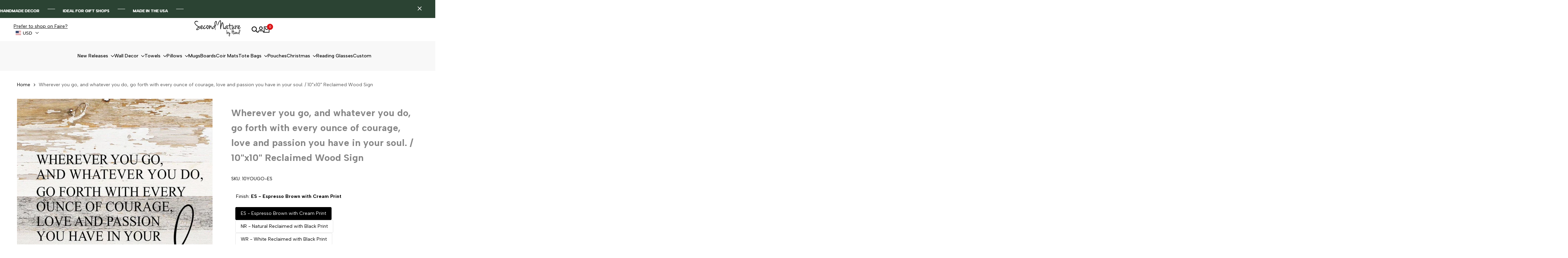

--- FILE ---
content_type: text/javascript
request_url: https://cdn.shopify.com/extensions/019be8ec-afde-7e9d-8458-7bb382b8d1d5/ecomrise-upsell-bundle-181/assets/ecomrise.js
body_size: 7706
content:
(function(){"use strict";this.pixelExtensions=["volume_discounts","product_bundles","sales_notification","buyx_gety","shoppable_video"],this.isAdmin=function(){return document.querySelector("#admin-bar-iframe")||window.Shopify.designMode},this.init=function(){this.cart=null,this.refCartItems=null,this.shopRootUrl=window.Shopify.routes.root,this.updateCartCallbacks=[],this.addCartCallbacks=[],this.pixelInit(),this.registerEvents(),this.selectorsInit()},this.pixelInit=function(){window.Shopify&&!this.isAdmin()&&(document.addEventListener("ER_PIXEL_PAGE_VIEWED",(t=>{const e=t.detail;if(e.extension&&this.pixelExtensions.includes(e.extension)){const t={extension:e.extension,productId:e.data.productId||"",rule_id:e.data?.configs?.id};"sales_notification"===e.extension&&this.shop&&this.shop.permissions&&(t.sale_notification_limit=this.shop.permissions.sale_notification_limit||0),this.sendPixel("er_page_viewed",t)}})),document.addEventListener("ER_PIXEL_PRODUCT_VIEWED",(t=>{const e=t.detail;if(e.extension&&this.pixelExtensions.includes(e.extension)){const t={extension:e.extension,productId:e.data.productId||"",rule_id:e.data?.configs?.id};this.sendPixel("er_product_viewed",t)}})),document.addEventListener("ER_PIXEL_EVENT",(t=>{const e=t.detail;if(e.extension&&this.pixelExtensions.includes(e.extension)){const t={extension:e.extension,productId:e.data.productId||"",event:e.data?.event};this.sendPixel("er_events",t)}})),document.addEventListener("ER_PIXEL_CART_ADDED",(t=>{const e=t.detail;if(e.extension&&this.pixelExtensions.includes(e.extension)){const t={extension:e.extension,productId:e.productId||"",rule_id:e?.configs?.id,quantity:e.quantity};this.sendPixel("er_add_to_cart",t)}})),document.addEventListener("ER_PIXEL_CHECKOUT_START",(t=>{const e=t.detail;if(e.extension&&this.pixelExtensions.includes(e.extension)){const t=e.data,s={extension:e.extension,data:{checkout:{token:t.token,currencyCode:t.currency,lineItems:t.items.map((e=>({id:e.product_id+"",title:e.product_title+"",quantity:e.quantity,variant:{id:e.variant_id+"",price:{amount:e.price,currencyCode:t.currency},product:{id:e.product_id+"",title:e.product_title+""},sku:e.sku}})))}}};this.sendPixel("er_checkout_start",s)}})))},this.sendPixel=function(t,e){if(window.Shopify.analytics)Shopify.analytics.publish(t,e);else{var s=0;let r=setInterval((function(){window.Shopify.analytics&&(Shopify.analytics.publish(t,e),clearInterval(r)),++s>200&&clearInterval(r)}),100)}},this.registerEvents=function(){const t=document.querySelectorAll("form[action*='/cart/add']:not(.installment)");for(const e of t){const t=e.getAttribute("id"),s=e.querySelector('[name="id"]')||document.querySelector(`input[name="id"][form="${t}"]`);s&&s.addEventListener("change",(t=>{const s=Number(t.target.value);e.dispatchEvent(new CustomEvent("ER_VARIANT_CHANGE",{detail:s}))}))}!function(t,e){"function"==typeof e&&(t.fetch=function(){const t=e.apply(this,arguments);return t.then((t=>{const e=`${window.location.origin}${window.EComRise.settings.baseUrl}`;[`${e}cart/add`,`${e}cart/add.js`].includes(t?.url)&&200===t.status&&t.clone().json().then((t=>{window.document.dispatchEvent(new CustomEvent("ER_CART_ITEM_ADD",{detail:t}))})),[`${e}cart/change`,`${e}cart/change.js`,`${e}cart/update.js`,`${e}cart/update`,`${e}cart/clear`,`${e}cart/clear.js`].includes(t.url)&&200===t.status&&t.clone().json().then((t=>{window.document.dispatchEvent(new CustomEvent("ER_CART_UPDATE",{detail:t}))}))})),t})}(window,window.fetch),document.addEventListener("ER_CART_UPDATE",(t=>{this.updateCartCallbacks.forEach((e=>{e(t.detail)}))})),document.addEventListener("ER_CART_ITEM_ADD",(t=>{this.addCartCallbacks.forEach((t=>{t()}))}))},this.selectorsInit=()=>{this.selectors||(this.selectors={formProduct:'product-form form, form.product-form, form.main-product-form, form.product-single__form, form[action*="/cart/add"]',formCart:'form[action$="/cart"] form#cart, form#CartDrawer',cartDrawer:"cart-drawer, drawer-cart",cartCount:".cart-count-bubble > span:first-child, .sf-cart-count, [data-cart-count-number],[data-cart-count], .header__cart-count .count-bubble",subtotalValue:[".totals__subtotal-value, [data-cart-subtotal-price], .sf-cart-subtotal__price, [data-cart-price], #CartDrawer [data-subtotal], .cart__page [data-subtotal]"],cartSummary:[".cart__footer > .cart__blocks > .js-contents, .sf-cart__summary .scd__summary, .scd__footer .scd__summary, .cart-drawer__footer, .m-cart__summary, #CartDrawer [data-discounts], .cart__page [data-discounts], .t4s-cart-total, .hdt-cart-totals-discounts, .cart__footer .cart__blocks, .bls-cart-footer .bls-cart-discounts, .ecom-cart__informations-container, .previewCartTotalsPrice, .cart-totals"],checkoutButton:['button[id="checkout"], button[name="checkout"], input[id="checkout"], input[name="checkout"], .hdt-mini-cart__btn-checkout, .t4s-btn__checkout']})},this.getCart=async()=>(this.cart||(this.cart=await this.Utils.fetchDataJson(EComRise.shopRootUrl+"cart.json")),this.cart),this.getDomEls=()=>Object.entries(this.selectors).reduce(((t,[e,s])=>{const r="string"==typeof s,n=r?"querySelector":"querySelectorAll",o=r?s:s[0];return t[e]=document?.[n]?.(o),!r&&t[e]&&(t[e]=[...t[e]]),t}),{}),this.clearCartTotalDomEls=t=>{let e=this.getDomEls();e.cartSummary?.length&&e.cartSummary.forEach((e=>{for(const s of e.querySelectorAll(t))s.remove()}))},this.updateCart=async()=>{document.addEventListener("ER_CART_UPDATE",(t=>{this.updateCartCallbacks.forEach((e=>{e(t)}))})),document.addEventListener("ER_CART_ITEM_ADD",(t=>{this.addCartCallbacks.forEach((t=>{t()}))}))},this.onAddedToCart=(t,e,s="")=>{switch(e){case"PAGE_CART":window.location.href=this.settings.baseUrl+"cart";break;case"CHECKOUT":window.location.href=this.settings.baseUrl+"checkout";break;case"PAGE_CURRENT":setTimeout((()=>{window.location.reload()}),1500);break;case"THEME_CART":!function(){switch(s){case"dawn":const e=document.querySelector("cart-notification")||document.querySelector("cart-drawer");e&&(e.renderContents(t),e.classList.remove("is-empty"));break;case"kalles":case"usen":case"gecko":document.dispatchEvent(new CustomEvent("cart:refresh:opend")),document.dispatchEvent(new CustomEvent("cart:reload",{bubbles:!0})),document.querySelector("hdt-cart-drawer")&&document.querySelector("hdt-cart-drawer").open();break;case"ecomus":document.getElementById("CartDrawer")&&"function"==typeof document.getElementById("CartDrawer").openDialog&&document.getElementById("CartDrawer").openDialog(),document.documentElement.dispatchEvent(new CustomEvent("cart:refresh",{bubbles:!0})),document.dispatchEvent(new CustomEvent("cart:reload",{bubbles:!0})),document.querySelector("hdt-cart-drawer").open();break;case"origin":case"sense":const s=document.querySelector("cart-notification")||document.querySelector("cart-drawer"),r=document.querySelector("cart-drawer-items");document.querySelector("cart-drawer")&&document.querySelector("cart-drawer").classList.remove("is-empty"),fetch(`${Shopify.routes.cart_url}?section_id=main-cart-items`).then((t=>t.text())).then((e=>{const n=(new DOMParser).parseFromString(e,"text/html").querySelector("cart-items");r.innerHTML=n.innerHTML,s.renderContents(t)})).catch((t=>{console.error(t)}));break;case"debutify":window.ajaxCart&&"function"==typeof window.ajaxCart&&ajaxCart.load();break;case"prestige":document.dispatchEvent(new CustomEvent("product:added",{bubbles:!0,detail:{variant:t.items[0].variant_id,quantity:1}}))}}()}},this.Utils={bindEvent:(t,e,s)=>{t.split(" ").forEach((t=>{document.addEventListener(t,(function(t){t.target.matches(e+", "+e+" *")&&s.apply(t.target.closest(e),arguments)}),!1)}))},addEvent:({context:t=document.documentElement,type:e="click",selector:s,handler:r,capture:n=!1})=>{const o=function(t){for(let e=t.target;e&&e!==this;e=e.parentNode)if(e.matches(s)){r.call(e,t,e);break}};return t.addEventListener(e,o,n),()=>{t.removeEventListener(e,o,n)}},checkRequiredInput:function(t){if(!t)return;const e=t.querySelectorAll('[data-theme-fields] [name][required]:not([hidden]):not([type="hidden"])'),s=[];return e.forEach((t=>{if("radio"===t.type){const e=t.querySelectorAll(`input[name="${n.name}"]`);Array.from(e).some((t=>t.checked))||s.push(t)}else t.value||s.push(t)})),s},createDomEl(t="div",e="",s=""){const r=document.createElement(t);return e.split(" ").forEach((t=>{r.classList.add(t)})),r.innerHTML=s,r},getSessionStore(t){const e=sessionStorage.getItem(t);return e?function(t){try{JSON.parse(t)}catch(t){return!1}return!0}(e)?JSON.parse(e):e:null},setSessionStorage(t,e){sessionStorage.setItem(t,"string"!=typeof e?JSON.stringify(e):e)},deleteSessionStorage(t){sessionStorage.removeItem(t)},fetchDataJson:t=>new Promise(((e,s)=>{fetch(t,{method:"GET",headers:{"Content-Type":"application/json"}}).then((t=>{if(t.ok){const s=t.json();return e(s)}s(t)})).catch(s)})),async fetchDataHTML(t,e){try{const s=await fetch(t,{method:"GET",headers:{Accept:"text/html"}});s.ok;const r=await s.text(),n=(new DOMParser).parseFromString(r,"text/html").querySelector(e);if(!n)return null;const o=n.innerHTML.trim();return o.startsWith("{")?JSON.parse(o):o}catch(t){return console.error("Fetch error:",t),null}},calculateStorePrice(t,e=!0,s=!0){if(isNaN(t))return t;let r=parseFloat(window?.Shopify?.currency?.rate);(isNaN(r)||r<=0)&&(r=1);const n=e?t/r:t*r;return s?parseFloat(n.toFixed(2)):n},typoStyle:t=>`font-size: ${t?.font_size||"18px"};color: ${t?.color||"#000"};font-weight: ${t?.font_weight||"500"};font-style: ${t?.font_style||"normal"};line-height: ${t?.line_height||"initial"};text-transform: ${t?.text_transform||"initial"};letter-spacing: ${t?.letter_spacing||"initial"};text-decoration: ${t?.text_decoration||"initial"};`},this.init()}).bind(window.EComRise||{})(),function(t){t.data.volume_discount&&(t.VolumeDiscounts=new class{constructor(){this.initCart(),this.updateCart(),this.locale=t.data.volume_discount.hasOwnProperty("locale")?t.data.volume_discount.locale:{}}async initCart(e=null){t.clearCartTotalDomEls(".er-cart-volume-discount");let s=e;null===s&&(s=await t.getCart(),t.refCartItems||(t.refCartItems=s.items)),t.cart=s;const r=[],{ErCart:n}=await(async e=>{if(!e||!e?.items?.length)return{ErCart:e};delete e?.sections;const s={...e},n=s?.items,o=[],i=[];let a=0,c=[];const u=t.Utils.getSessionStore("ER_CartItems")||[];return n.forEach(((e,l)=>{i.push((async()=>{const i=Array.isArray(u)?u.findIndex((t=>t.key===e.key)):-1;let d,m,h;if(-1!==i){m=u[i].ER_discount_item,d=this.nearestObject(m.rules,e.quantity)}else{const t=await this.getCollectionIdsFromHandle(e.handle);m=await this.getConfigs({productId:e.product_id,collectionIds:t})}let p=m?.id||m?.volume_id;if(m?.rules.length){const i=n.reduce((function(t,s){return s.product_id===e.product_id&&(t+=s.quantity),t}),0);if(d=this.nearestObject(m.rules,i),d){let n=t.refCartItems.find((t=>t.id==e.id));const i=n?n.price:e.price,u=this.calculateDiscount(i,d,!1)*e.quantity;a+=u;const _=t.data.volume_discount.hasOwnProperty("locale")?t.data.volume_discount.locale:{},f="PERCENTAGE"===d.type?`${d.value}%`:window.EComRise.formatMoney(100*window.EComRise.Utils.calculateStorePrice(parseFloat(d.value),!1)),y="FIXED_PRICE"===d.type?(_?.text_rule_price_fixed||"Get each product for {value}").replace(/{\s*value\s*}/g,f):_.text_rule.replace(/{\s*quantity\s*}/g,d.quantity).replace(/{\s*value\s*}/g,f);h=m.title||"Volume discount",s.items[l].ER_discount_item={ruleApply:{...d,title:h,label:y},volume_id:p,rules:m.rules,price:i,line_price:e.line_price,discount_amount:this.calculateDiscount(i,d),title:h,label:y},s.items[l].erPrices||(s.items[l].erPrices={price:i}),r.push({...s.items[l]}),o.push({volume_id:p,product_id:e.product_id,label:y,rule:d});let g=c.findIndex((t=>t.id==p));g<0?c.push({id:p,title:h,discount_amount:u}):c[g].discount_amount+=u}}})())})),await Promise.all(i),o.length&&(s.attributes.ER_VolumeDiscount=o,s.ER_Price={items_subtotal_price:s.items_subtotal_price-a,original_total_price:s.original_total_price-a,discount_amount:a},s.ER_VolumeDiscount=c),{ErCart:s}})(s||{});this.cart=n,t.Utils.setSessionStorage("ER_CartItems",r),this.renderCartDiscount(),document.dispatchEvent(new CustomEvent("ER_CART_INIT",{detail:n}))}updateCart(){t.updateCartCallbacks.push((t=>{this.initCart(t)})),t.addCartCallbacks.push((t=>{this.initCart()}))}renderCartDiscount(){let e=t.getDomEls();if(e.cartSummary?.length)e.cartSummary.forEach((t=>{this.cart?.ER_Price?.discount_amount&&this.cart?.ER_VolumeDiscount&&this.cart?.ER_VolumeDiscount.forEach((e=>{t.prepend(this.cartDiscountHTML(e))}))}));else{let e=40,s=0;new Promise((r=>{let n=setInterval((()=>{let o=document.querySelectorAll(t.selectors.cartSummary);(o.length||s>=e)&&(r(o),clearInterval(n)),s++}),250)})).then((t=>{t.length&&t.forEach((t=>{this.cart?.ER_Price?.discount_amount&&this.cart?.ER_VolumeDiscount&&this.cart?.ER_VolumeDiscount.forEach((e=>{t.prepend(this.cartDiscountHTML(e))}))}))}))}this.renderCartItem()}renderCartItem(){this.cart.items.length&&(this.cart.items.forEach((e=>{if(!e?.ER_discount_item)return;const s=document.querySelector(`[data-key="${e.key}"]`);if(s){const r=e.ER_discount_item.ruleApply,n=this.calculateDiscount(e.price,r,!1),o=e.price-n;s.querySelector("[data-er-cart-item-price]")&&(s.querySelector("[data-er-cart-item-price]").innerHTML=`<span class='original_price' style='text-decoration:line-through;'>${t.formatMoney(e.price)}</span><span class='discounted_price'>${t.formatMoney(o)}</span>`),s.querySelector("[data-er-cart-item-line-price]")&&(s.querySelector("[data-er-cart-item-line-price]").innerHTML=`<span class='original_price' style='text-decoration:line-through;'>${t.formatMoney(e.original_line_price)}</span><span class='discounted_price'>${t.formatMoney(o*e.quantity)}</span>`)}})),this.cart.ER_Price&&document.querySelector("[data-er-cart-total-price]")&&(document.querySelector("[data-er-cart-total-price]").innerHTML=`<span class='original_price' style='text-decoration:line-through;'>${t.formatMoney(this.cart.total_price)}</span><span class='discounted_price'>${t.formatMoney(this.cart.total_price-this.cart.ER_Price.discount_amount)}</span>`))}cartDiscountHTML(e){if(!e?.title||!e?.discount_amount)return"";let s=`<span class="er-discount-title">\n            <svg xmlns="http://www.w3.org/2000/svg" height="16" width="16" viewBox="0 0 512 512"><path d="M497.9 225.9L286.1 14.1A48 48 0 0 0 252.1 0H48C21.5 0 0 21.5 0 48v204.1a48 48 0 0 0 14.1 33.9l211.9 211.9c18.7 18.7 49.1 18.7 67.9 0l204.1-204.1c18.7-18.7 18.7-49.1 0-67.9zm-22.6 45.3L271.2 475.3c-6.2 6.2-16.4 6.3-22.6 0L36.7 263.4A15.9 15.9 0 0 1 32 252.1V48c0-8.8 7.2-16 16-16h204.1c4.3 0 8.3 1.7 11.3 4.7l211.9 211.9c6.2 6.2 6.2 16.4 0 22.6zM144 124c11 0 20 9 20 20s-9 20-20 20-20-9-20-20 9-20 20-20m0-28c-26.5 0-48 21.5-48 48s21.5 48 48 48 48-21.5 48-48-21.5-48-48-48z"/></svg>\n            <span>${e.title}</span>\n          </span>\n          <strong class="er-discount-amount">(- ${t.formatMoney(e.discount_amount)})</strong>`;return t.Utils.createDomEl("div","er-cart-discount er-cart-volume-discount",s)}calculateDiscount(e,s,r=!0){let n=0;if("PERCENTAGE"===s.type)n=e*Number(s.value)/100;else n=t.Utils.calculateStorePrice(parseFloat(100*s.value),!1);return r?parseFloat(n).toFixed(2):parseFloat(n)}async getCollectionIdsFromHandle(e){try{let s=t.Utils.getSessionStore(`er_volume_discount_${e}`);if(s&&Array.isArray(s)&&s.length>0)return s;return s=(await t.Utils.fetchDataHTML(`${t.settings.baseUrl}products/${e}?section_id=ecomrise-product-json`,"[er-data-collections-json]")||[]).map((t=>t.id)),t.Utils.setSessionStorage(`er_volume_discount_${e}`,s),s}catch(t){console.log(t)}}async getConfigs(e={},s=!0){const{productId:r,collectionIds:n,productTags:o,productPrice:i}=e;let a=[];if(r&&t.data.volume_discount.data.length){const e=t.data.volume_discount.data;let i=null;if(e.some((t=>t.countries&&t.countries.length))){const e=await t.Utils.fetchDataJson("https://api.country.is");e&&(i=e.country)}a=e.filter((e=>{if("deactive"===e.status||"shopify_function"===e.discount_method&&s)return!1;let a=!1;const c=new Date;if((e?.active_date&&new Date(e.active_date)>c||e?.end_date&&new Date(e.end_date)<c)&&(a=!0),a)return!1;if(e?.visible){const s=e?.visible;let r=!1;switch(s?.type){case"guests":r=!t.Customer;break;case"customers":r=!!t.Customer;break;case"cutomer_tags_inc":case"cutomer_tags_exc":if("cutomer_tags_exc"!==s.type||t.Customer){let e=t.Customer.tags.split(",");if("cutomer_tags_inc"==s.type){for(let t=0;t<e.length;t++)if(s.ctags.indexOf(e[t])>=0){r=!0;break}}else{r=!0;for(let t=0;t<e.length;t++)if(s.ctags.indexOf(e[t])>=0){r=!1;break}}}else r=!0;break;default:r=!0}if(!r)return!1}if(e.countries&&e.countries.length&&(!i||!e.countries.includes(i)))return!1;if(e.hasAnyTag&&e.hasAnyTag.length){if(0===o.length)return!1;const t=o.split(",");return e.hasAnyTag.some((e=>t.includes(e)))}return"all"!==e.apply_type&&e.apply_to&&e.apply_to.length?e.apply_to.some((t=>t.id===r||n.includes(t.id))):"all"===e.apply_type}))}return!a.length&&Shopify.designMode&&(a=e),a.length?this.filterRules(a,i):null}filterRules(t,e){return t.reduce(((t,s)=>this.calculateDiscount(parseFloat(e),s.rules[0],!1)>this.calculateDiscount(parseFloat(e),t.rules[0],!1)?s:t),t[0])}nearestObject(t,e){const s=t.reduce(((t,s)=>s.quantity<=e&&Math.abs(s.quantity-e)<Math.abs(t.quantity-e)?s:t));return!(s.quantity>e)&&s}}),t.data.buyx_gety&&(t.BuyxGety=new class{constructor(){this.locale=t.data.buyx_gety.hasOwnProperty("locale")?t.data.buyx_gety.locale:{}}async getCollectionIdsFromHandle(e){try{let s=t.Utils.getSessionStore(`er_volume_discount_${e}`);if(s&&Array.isArray(s)&&s.length>0)return s;return s=(await t.Utils.fetchDataHTML(`${t.settings.baseUrl}products/${e}?section_id=ecomrise-product-json`,"[er-data-collections-json]")||[]).map((t=>t.id)),t.Utils.setSessionStorage(`er_volume_discount_${e}`,s),s}catch(t){console.log(t)}}async getConfigs(e={}){const{productId:s,collectionIds:r,productPrice:n}=e;let o=[];if(s&&t.data.buyx_gety.data.length){const e=t.data.buyx_gety.data;let n=null;if(e.some((t=>t.countries&&t.countries.length))){const e=await t.Utils.fetchDataJson("https://api.country.is");e&&(n=e.country)}o=e.filter((e=>{if("deactive"===e.status||!e.customer_get||!e.customer_buy)return!1;let o=!1;const i=new Date;if((e?.active_date&&new Date(e.active_date)>i||e?.end_date&&new Date(e.end_date)<i)&&(o=!0),o)return!1;if(e?.visible){const s=e?.visible;let r=!1;switch(s?.type){case"guests":r=!t.Customer;break;case"customers":r=!!t.Customer;break;case"cutomer_tags_inc":case"cutomer_tags_exc":if(t.Customer&&s?.ctags){let e=t.Customer.tags.split(",");if("cutomer_tags_inc"==s.type){for(let t=0;t<e.length;t++)if(s.ctags.indexOf(e[t])>=0){r=!0;break}}else{r=!0;for(let t=0;t<e.length;t++)if(s.ctags.indexOf(e[t])>=0){r=!1;break}}}else r=!1;break;default:r=!0}if(!r)return!1}return!(e.countries&&e.countries.length&&(!n||!e.countries.includes(n)))&&(e.customer_buy.resources.product.some((t=>t.id===s))&&"product"===e.customer_buy.type||e.customer_buy.resources.collection.some((t=>r.includes(t.id)&&"collection"===e.customer_buy.type)))}))}return!o.length&&Shopify.designMode&&(o=e),o.length?this.filterConfig(o):null}filterConfig(t){const e=function(t){const e=Number(t.customer_get.resources.product[0].variants[0].price);if(!t.customer_get||!t.customer_get.customer_get_discount)return e;let s=parseFloat(window?.Shopify?.currency?.rate);(isNaN(s)||s<=0)&&(s=1);let r;switch(t.customer_get.customer_get_discount[0]){case"amount":r=e-100*Number(t.customer_get.discount_amount)*s;break;case"percentage":r=e-e*(Number(t.customer_get.discount_percent)/100);break;default:r=0}return r};let s=t.filter((t=>"free"===t.customer_get.customer_get_discount[0]));return s.length?s.pop():(s=t.reduce(((t,s)=>e(s)<e(t)?s:t)),s||t.pop())}}),t.data.product_bundle&&(t.ProductBundles=new class{constructor(){this.shopRootUrl=window.Shopify.routes.root,this.initCart(),this.updateCart(),this.locale=t.data.product_bundle.hasOwnProperty("locale")?t.data.product_bundle.locale:{}}async initCart(e=null){t.clearCartTotalDomEls(".er-cart-bundle-discount");let s=e;null===s&&(s=await t.getCart(),t.refCartItems||(t.refCartItems=s.items)),t.cart=s;const r=await(async e=>{if(!e||!e?.items?.length)return{ErCart:e};delete e?.sections;const s={...e},r=s?.items;let n=await this.getConfigs({cartItems:r});return n&&n.forEach((e=>{if("active"!==e?.discount?.status)return;let n=0,o=e?.title||"Bundle discount";r.forEach((s=>{let r=t.refCartItems.find((t=>t.id==s.id)),i=r?r.price:s.price,a=-1;if(e.products.find((t=>t.id==s.product_id))){let t=this.calculateDiscountedPrice(i,e.discount,!1);if(n+=(i-t)*s.quantity,s.ER_BundleDiscounts=[{label:this.locale?.text_discount||"Bundle discount",discount_amount:i-t,discount_type:e.discount?.type,title:o}],"PERCENTAGE"===e.discount?.type)a=Number(e.discount?.value)/100;else a=100*parseFloat(e.discount?.value);s.ER_BundleDiscounts[0].discount_value=a}})),n>0&&(s.ER_BundleDiscounts||(s.ER_BundleDiscounts=[]),s.ER_BundleDiscounts.push({items_subtotal_price:s.items_subtotal_price-n,original_total_price:s.original_total_price-n,discount_amount:n,bundle_id:e.id,bundle_title:o}))})),s})(s||{});this.cart=r,this.renderCartDiscount(),document.dispatchEvent(new CustomEvent("ER_CART_INIT",{detail:r}))}async updateCart(){t.updateCartCallbacks.push((t=>{this.initCart(t)})),t.addCartCallbacks.push((t=>{this.initCart()}))}async getConfigs(e={}){const{productId:s,cartItems:r,bundleId:n}=e;let o=null;if(!t.data.product_bundle.data.length)return o;const i=t.data.product_bundle.data;if(n){return i.find((t=>t.id===n))}let a=null;if(i.some((t=>t.countries&&t.countries.length))){const e=await t.Utils.fetchDataJson("https://api.country.is");e&&(a=e.country)}return o=i.filter((e=>{if("deactive"===e.status)return!1;let n=!1;const o=new Date;if((e?.active_date&&new Date(e.active_date)>o||e?.end_date&&new Date(e.end_date)<o)&&(n=!0),n)return!1;if(e?.visible){const s=e?.visible;let r=!1;switch(s?.type){case"guests":r=!t.Customer;break;case"customers":r=!!t.Customer;break;case"cutomer_tags_inc":case"cutomer_tags_exc":if(t.Customer&&s?.ctags){let e=t.Customer.tags.split(",");if("cutomer_tags_inc"==s.type){for(let t=0;t<e.length;t++)if(s.ctags.indexOf(e[t])>=0){r=!0;break}}else{r=!0;for(let t=0;t<e.length;t++)if(s.ctags.indexOf(e[t])>=0){r=!1;break}}}else r=!1;break;default:r=!0}if(!r)return!1}if(e.countries&&e.countries.length&&(!a||!e.countries.includes(a)))return!1;if(s){if("all"===e?.apply_to?.type){if(e.products.find((t=>t.id==Number(s))))return!0}else if(e?.apply_to?.product&&e?.apply_to?.product==s)return!0}else if(r?.length){let t=0;return e.products.forEach((e=>{r.find((t=>t.product_id===e.id&&t.quantity>=e.quantity))&&t++})),t==e.products.length}return!1})),!o.length&&Shopify.designMode&&(o=i),o.length?s?o[0]:o:null}calculateDiscountedPrice(e,s,r=!0){let n=0;if("PERCENTAGE"===s.type)n=e*(1-Number(s.value)/100);else n=e-t.Utils.calculateStorePrice(parseFloat(100*s.value),!1);return r?n.toFixed(2):n}renderCartDiscount(){let e=t.getDomEls();const s=[];if(e.cartSummary?.length)e.cartSummary.forEach((t=>{this.cart?.ER_BundleDiscounts?.length&&(setTimeout((()=>{this.editFinalPrice()}),2e3),this.cart?.ER_BundleDiscounts.forEach((e=>{s.includes(e.bundle_id)||t.prepend(this.cartDiscountHTML(e)),s.push(e.bundle_id)})))}));else{let e=40,r=0;new Promise((s=>{let n=setInterval((()=>{let o=document.querySelectorAll(t.selectors.cartSummary);(o.length||r>=e)&&(s(o),clearInterval(n)),r++}),250)})).then((t=>{t.length&&t.forEach((t=>{this.cart?.ER_BundleDiscounts?.length&&(this.editFinalPrice(),this.cart?.ER_BundleDiscounts.forEach((e=>{s.includes(e.bundle_id)||t.prepend(this.cartDiscountHTML(e)),s.push(e.bundle_id)})))}))}))}}editFinalPrice(){document.querySelector("[data-er-cart-total-price]")&&(document.querySelector("[data-er-cart-total-price]").innerHTML=`<span class='original_price' style='text-decoration:line-through;'>${t.formatMoney(this.cart.total_price)}</span><span class='discounted_price'>${t.formatMoney(this.cart.total_price-this.cart.ER_BundleDiscounts.reduce(((t,e)=>t+e.discount_amount),0)-(t.VolumeDiscounts?.cart?.ER_Price?.discount_amount||0))}</span>`)}cartDiscountHTML(e){if(!e?.discount_amount||!e?.bundle_title)return"";let s=`<span class="er-discount-title">\n            <svg xmlns="http://www.w3.org/2000/svg" height="16" width="16" viewBox="0 0 512 512"><path d="M497.9 225.9L286.1 14.1A48 48 0 0 0 252.1 0H48C21.5 0 0 21.5 0 48v204.1a48 48 0 0 0 14.1 33.9l211.9 211.9c18.7 18.7 49.1 18.7 67.9 0l204.1-204.1c18.7-18.7 18.7-49.1 0-67.9zm-22.6 45.3L271.2 475.3c-6.2 6.2-16.4 6.3-22.6 0L36.7 263.4A15.9 15.9 0 0 1 32 252.1V48c0-8.8 7.2-16 16-16h204.1c4.3 0 8.3 1.7 11.3 4.7l211.9 211.9c6.2 6.2 6.2 16.4 0 22.6zM144 124c11 0 20 9 20 20s-9 20-20 20-20-9-20-20 9-20 20-20m0-28c-26.5 0-48 21.5-48 48s21.5 48 48 48 48-21.5 48-48-21.5-48-48-48z"/></svg>\n            <span>${e?.bundle_title}</span>\n          </span>\n          <strong class="er-discount-amount">(- ${t.formatMoney(e.discount_amount)})</strong>`;return t.Utils.createDomEl("div","er-cart-discount er-cart-bundle-discount",s)}})}(window.EComRise||{}),function(t){(t.installed_apps?.volume_discounts||t.installed_apps?.product_bundles||t.installed_apps?.cart_upsell)&&new class{constructor(){this.API_END_POINT="/apps/ecomrise/checkout",this.CheckoutSelectors=["input[name='checkout']","input[value='Checkout']","button[name='checkout']","[href$='checkout']","button[value='Checkout']","input[name='goto_pp']","button[name='goto_pp']","input[name='goto_gc']","button[name='goto_gc']","button.er-cart_upsell__checkout-btn","button.button-checkout","form[action='/checkout'] button[type='submit']","form[action='/checkout'] button[name='checkout']","button.qsc2-checkout-button"],this.The4Selector=["a[data-drawer-options]"],this.addEvents(),document.addEventListener("ER_CART_ADDED",(()=>{setTimeout(this.addEvents.bind(this),500)}))}addEvents(e=!0){this.CheckoutSelectors.forEach((e=>{t.Utils.bindEvent("click",e,(t=>this.handleCheckout(t,t.target)))})),window.T4SThemeSP&&e&&this.The4Selector.forEach((e=>{const s=document.querySelectorAll(e);s.length&&s.forEach((e=>{"#t4s-mini_cart"===JSON.parse(e.getAttribute("data-drawer-options")||"{}").id&&e.addEventListener("click",(()=>{t?.VolumeDiscounts&&t.VolumeDiscounts.renderCartDiscount.bind(t.VolumeDiscounts)}))}))}))}processVolumeDiscounts(e){if(!e||!t.installed_apps?.volume_discounts||!t.VolumeDiscounts?.cart)return e;const s=t.VolumeDiscounts.cart;return s?(e.ER_Price=this.calculatePrices(s.ER_Price),e.attributes={...e.attributes,ER_VolumeDiscount:s.attributes?.ER_VolumeDiscount||null,ER_VolumeDiscountTitle:s.attributes?.ER_VolumeDiscountTitle||null},Array.isArray(e.items)&&Array.isArray(s.items)?(e.items=e.items.map((t=>{if(!t)return t;const e=s.items.find((e=>e?.id===t.id));return e?.ER_discount_item?{...t,ER_discount_item:{...e.ER_discount_item,discount_amount:this.calculateStorePrice(e.ER_discount_item.discount_amount)}}:t})),e):e):e}processProductBundles(e){if(!e||!t.installed_apps?.product_bundles||!t.ProductBundles?.cart)return e;const s=t.ProductBundles.cart;return s?(s.ER_BundleDiscounts?e.ER_BundleDiscounts={...s.ER_BundleDiscounts,discount_amount:this.calculateStorePrice(s.ER_BundleDiscounts.discount_amount)}:e.ER_BundleDiscounts=null,e.attributes=s.attributes||e.attributes,Array.isArray(e.items)&&Array.isArray(s.items)?(e.items=e.items.map((t=>{if(!t)return t;const e=s.items.find((e=>e?.id===t.id));return e?.ER_BundleDiscounts?.length?{...t,ER_BundleDiscounts:e.ER_BundleDiscounts.map((t=>({...t,discount_amount:this.calculateStorePrice(t.discount_amount)})))}:t})),e):e):e}processCartUpsell(t){if(!t||!window.EComRise?.CartUpsell?.cart)return t;const e=window.EComRise.CartUpsell.cart;if(!Array.isArray(e)||!Array.isArray(t.items))return t;let s=!1;return t.items=t.items.map((t=>{if(!t)return t;const r=e.find((e=>e?.id===t.id));return r?(s=!0,{...t,ER_CartUpsellDiscounts:r.ER_CartUpsellDiscounts||null}):t})),t.ER_CartUpsellDiscounts=s?e.ER_CartUpsellDiscounts:null,t}calculateStorePrice(e){if(null==e)return null;const s=parseFloat(e);return isNaN(s)?e:t.Utils.calculateStorePrice(s)}calculatePrices(t){return t&&"object"==typeof t?Object.entries(t).reduce(((t,[e,s])=>(t[e]=this.calculateStorePrice(s),t)),{}):null}validateCheckbox(){if(!document)return!0;const e=document.querySelector("#cart_agree")||document.querySelector('.hdt-cart-checkbox [name="agree_checkbox"]');if(!e)return!0;if(!e.checked){if(window.themeHDN){const t=document.querySelector("#CartDrawer-Form")||document.querySelector("#CartPage-Form");t&&t.dispatchEvent(new Event("submit"))}else!window.T4SThemeSP&&t?.Toast?.showError&&t.Toast.showError({text:"Please agree checkbox"});return!1}return!0}async handleCheckout(e,s){if(e.preventDefault(),e.stopPropagation(),!e||!s)return;if(!this.validateCheckbox())return;let r={...t?.cart};if(!r)return console.error("Cart is not available"),void(window.location.href="/checkout");if(r=this.processVolumeDiscounts(r),r=this.processProductBundles(r),r=this.processCartUpsell(r),r.ER_Price||r.ER_BundleDiscounts||r.hasCartUpsell)try{s.style.opacity="0.7",s.style.pointerEvents="none";const e=await fetch(this.API_END_POINT,{method:"POST",headers:{"Content-Type":"application/json"},body:JSON.stringify({cart:r,shop:Shopify?.shop,customer:t?.Customer,locale:Shopify?.locale||document.documentElement.lang||"en"})});if(!e.ok)throw new Error(`HTTP error! status: ${e.status}`);const n=await e.json();if("success"===n.status&&n.invoice_url){const t=new CustomEvent("ER_PIXEL_CHECKOUT_START",{detail:{extension:"volume_discounts",data:r}});document.dispatchEvent(t),window.location.href=n.invoice_url}else console.error("EComRise Checkout Error:",n.message,n.debug),window.location.href="/checkout"}catch(t){console.error("Checkout error:",t),window.location.href="/checkout"}finally{s.style.opacity="",s.style.pointerEvents=""}else window.location.href="/checkout"}}}(window.EComRise||{}),function(t){class e{static hideDelay=5e3;constructor(){this.toastNode=document.createElement("div"),this.toastNode.classList.add("er-toast"),document.body.appendChild(this.toastNode)}getTransitionDuration=t=>{const e=getComputedStyle(t).transitionDuration;return e.includes("ms")?parseFloat(e):1e3*parseFloat(e)};scheduleHiding(t){setTimeout((()=>this.hideMessageNode(t)),e.hideDelay)}getCrossIcon(){const t=document.createElement("div");return t.innerHTML='<svg class="er-toast__message-cross-icon" xmlns="http://www.w3.org/2000/svg" viewBox="0 0 348.333 348.334" fill="currentColor"><path d="M336.559,68.611L231.016,174.165l105.543,105.549c15.699,15.705,15.699,41.145,0,56.85   c-7.844,7.844-18.128,11.769-28.407,11.769c-10.296,0-20.581-3.919-28.419-11.769L174.167,231.003L68.609,336.563   c-7.843,7.844-18.128,11.769-28.416,11.769c-10.285,0-20.563-3.919-28.413-11.769c-15.699-15.698-15.699-41.139,0-56.85   l105.54-105.549L11.774,68.611c-15.699-15.699-15.699-41.145,0-56.844c15.696-15.687,41.127-15.687,56.829,0l105.563,105.554   L279.721,11.767c15.705-15.687,41.139-15.687,56.832,0C352.258,27.466,352.258,52.912,336.559,68.611z"/></svg>',t.firstChild}getMessageNode({title:t="",text:e=""}={}){const s=document.createElement("div"),r=this.getCrossIcon();return r.addEventListener("click",(()=>this.hideMessageNode(s))),s.classList.add("er-toast__message"),s.appendChild(document.createTextNode(e)),s.appendChild(r),s}showMessageNode(t){t.classList.add("er-toast__message--hidden"),requestAnimationFrame((()=>{this.toastNode.appendChild(t),requestAnimationFrame((()=>{t.classList.remove("er-toast__message--hidden")}))})),this.scheduleHiding(t)}hideMessageNode(t){t.classList.add("er-toast__message--hidden"),setTimeout((()=>{this.toastNode.contains(t)&&this.toastNode.removeChild(t)}),this.getTransitionDuration(t))}showSuccess({title:t="",text:e=""}={}){const s=this.getMessageNode({title:t,text:e});s.classList.add("er-toast__message--success"),this.showMessageNode(s)}showError({title:t="",text:e=""}={}){const s=this.getMessageNode({title:t,text:e});s.classList.add("er-toast__message--error"),this.showMessageNode(s)}}t.Toast=new e}(window.EComRise||{});

--- FILE ---
content_type: text/javascript; charset=utf-8
request_url: https://secondnaturebyhand.com/products/wherever-you-go-and-whatever-you-do-go-forth-with-every-ounce-of-courage-love-and-passion-you-have-in-your-soul-10x10-reclaimed-wood-sign.js
body_size: 991
content:
{"id":15413918138713,"title":"Wherever you go, and whatever you do, go forth with every ounce of courage, love and passion you have in your soul. \/ 10\"x10\" Reclaimed Wood Sign","handle":"wherever-you-go-and-whatever-you-do-go-forth-with-every-ounce-of-courage-love-and-passion-you-have-in-your-soul-10x10-reclaimed-wood-sign","description":"\u003cp\u003eEnrich your home with a piece of history from Second Nature by Hand. Our 10\"x10\" Reclaimed Wood Sign, inscribed with \"Wherever you go, and whatever you do, go forth with every ounce of courage, love, and passion you have in your soul\", is a testament to our commitment to quality and uniqueness. Crafted from century-old timbers, each sign is a fleeting treasure, capturing a moment in time. It's more than a decorative object, it's a story, a soul, a piece of history. Please note, items are handmade to order within a two-week shipping window.\u003c\/p\u003e","published_at":"2025-05-14T18:26:46+01:00","created_at":"2025-05-14T18:26:46+01:00","vendor":"Second Nature by Hand","type":"Sign","tags":[],"price":1300,"price_min":1300,"price_max":1300,"available":true,"price_varies":false,"compare_at_price":1300,"compare_at_price_min":1300,"compare_at_price_max":1300,"compare_at_price_varies":false,"variants":[{"id":54594847703385,"title":"ES - Espresso Brown with Cream Print","option1":"ES - Espresso Brown with Cream Print","option2":null,"option3":null,"sku":"10YOUGO-ES","requires_shipping":true,"taxable":true,"featured_image":null,"available":true,"name":"Wherever you go, and whatever you do, go forth with every ounce of courage, love and passion you have in your soul. \/ 10\"x10\" Reclaimed Wood Sign - ES - Espresso Brown with Cream Print","public_title":"ES - Espresso Brown with Cream Print","options":["ES - Espresso Brown with Cream Print"],"price":1300,"weight":0,"compare_at_price":1300,"inventory_management":"shopify","barcode":null,"requires_selling_plan":false,"selling_plan_allocations":[]},{"id":54594847736153,"title":"NR - Natural Reclaimed with Black Print","option1":"NR - Natural Reclaimed with Black Print","option2":null,"option3":null,"sku":"10YOUGO-NR","requires_shipping":true,"taxable":true,"featured_image":{"id":77048543805785,"product_id":15413918138713,"position":3,"created_at":"2025-05-14T18:26:47+01:00","updated_at":"2025-05-14T18:26:50+01:00","alt":null,"width":3000,"height":3000,"src":"https:\/\/cdn.shopify.com\/s\/files\/1\/0937\/4456\/2521\/files\/55df9c76d10e9c430941dc5fee0122c05b6ec86cd8d4da66cd221e46f3abb2a2.jpg?v=1747243610","variant_ids":[54594847736153]},"available":true,"name":"Wherever you go, and whatever you do, go forth with every ounce of courage, love and passion you have in your soul. \/ 10\"x10\" Reclaimed Wood Sign - NR - Natural Reclaimed with Black Print","public_title":"NR - Natural Reclaimed with Black Print","options":["NR - Natural Reclaimed with Black Print"],"price":1300,"weight":0,"compare_at_price":1300,"inventory_management":"shopify","barcode":null,"featured_media":{"alt":null,"id":66364950151513,"position":3,"preview_image":{"aspect_ratio":1.0,"height":3000,"width":3000,"src":"https:\/\/cdn.shopify.com\/s\/files\/1\/0937\/4456\/2521\/files\/55df9c76d10e9c430941dc5fee0122c05b6ec86cd8d4da66cd221e46f3abb2a2.jpg?v=1747243610"}},"requires_selling_plan":false,"selling_plan_allocations":[]},{"id":54594847768921,"title":"WR - White Reclaimed with Black Print","option1":"WR - White Reclaimed with Black Print","option2":null,"option3":null,"sku":"10YOUGO-WR","requires_shipping":true,"taxable":true,"featured_image":{"id":77048543314265,"product_id":15413918138713,"position":4,"created_at":"2025-05-14T18:26:47+01:00","updated_at":"2025-05-14T18:26:49+01:00","alt":null,"width":800,"height":800,"src":"https:\/\/cdn.shopify.com\/s\/files\/1\/0937\/4456\/2521\/files\/b1042c9935fbaa0265f189f27ce3e6a267a0ece9276ec09650058ac86e7b6ce2_c37909f6-a6dd-4ede-b33c-8270a935e765.jpg?v=1747243609","variant_ids":[54594847768921]},"available":true,"name":"Wherever you go, and whatever you do, go forth with every ounce of courage, love and passion you have in your soul. \/ 10\"x10\" Reclaimed Wood Sign - WR - White Reclaimed with Black Print","public_title":"WR - White Reclaimed with Black Print","options":["WR - White Reclaimed with Black Print"],"price":1300,"weight":0,"compare_at_price":1300,"inventory_management":"shopify","barcode":null,"featured_media":{"alt":null,"id":66364950249817,"position":4,"preview_image":{"aspect_ratio":1.0,"height":800,"width":800,"src":"https:\/\/cdn.shopify.com\/s\/files\/1\/0937\/4456\/2521\/files\/b1042c9935fbaa0265f189f27ce3e6a267a0ece9276ec09650058ac86e7b6ce2_c37909f6-a6dd-4ede-b33c-8270a935e765.jpg?v=1747243609"}},"requires_selling_plan":false,"selling_plan_allocations":[]}],"images":["\/\/cdn.shopify.com\/s\/files\/1\/0937\/4456\/2521\/files\/b1042c9935fbaa0265f189f27ce3e6a267a0ece9276ec09650058ac86e7b6ce2.jpg?v=1747243608","\/\/cdn.shopify.com\/s\/files\/1\/0937\/4456\/2521\/files\/55df9c76d10e9c430941dc5fee0122c05b6ec86cd8d4da66cd221e46f3abb2a2_a7828bbd-cc9c-422e-98d8-b9d61236c17f.jpg?v=1747243610","\/\/cdn.shopify.com\/s\/files\/1\/0937\/4456\/2521\/files\/55df9c76d10e9c430941dc5fee0122c05b6ec86cd8d4da66cd221e46f3abb2a2.jpg?v=1747243610","\/\/cdn.shopify.com\/s\/files\/1\/0937\/4456\/2521\/files\/b1042c9935fbaa0265f189f27ce3e6a267a0ece9276ec09650058ac86e7b6ce2_c37909f6-a6dd-4ede-b33c-8270a935e765.jpg?v=1747243609"],"featured_image":"\/\/cdn.shopify.com\/s\/files\/1\/0937\/4456\/2521\/files\/b1042c9935fbaa0265f189f27ce3e6a267a0ece9276ec09650058ac86e7b6ce2.jpg?v=1747243608","options":[{"name":"Finish","position":1,"values":["ES - Espresso Brown with Cream Print","NR - Natural Reclaimed with Black Print","WR - White Reclaimed with Black Print"]}],"url":"\/products\/wherever-you-go-and-whatever-you-do-go-forth-with-every-ounce-of-courage-love-and-passion-you-have-in-your-soul-10x10-reclaimed-wood-sign","media":[{"alt":"Img","id":66364949430617,"position":1,"preview_image":{"aspect_ratio":1.0,"height":800,"width":800,"src":"https:\/\/cdn.shopify.com\/s\/files\/1\/0937\/4456\/2521\/files\/b1042c9935fbaa0265f189f27ce3e6a267a0ece9276ec09650058ac86e7b6ce2.jpg?v=1747243608"},"aspect_ratio":1.0,"height":800,"media_type":"image","src":"https:\/\/cdn.shopify.com\/s\/files\/1\/0937\/4456\/2521\/files\/b1042c9935fbaa0265f189f27ce3e6a267a0ece9276ec09650058ac86e7b6ce2.jpg?v=1747243608","width":800},{"alt":"Img","id":66364949463385,"position":2,"preview_image":{"aspect_ratio":1.0,"height":3000,"width":3000,"src":"https:\/\/cdn.shopify.com\/s\/files\/1\/0937\/4456\/2521\/files\/55df9c76d10e9c430941dc5fee0122c05b6ec86cd8d4da66cd221e46f3abb2a2_a7828bbd-cc9c-422e-98d8-b9d61236c17f.jpg?v=1747243610"},"aspect_ratio":1.0,"height":3000,"media_type":"image","src":"https:\/\/cdn.shopify.com\/s\/files\/1\/0937\/4456\/2521\/files\/55df9c76d10e9c430941dc5fee0122c05b6ec86cd8d4da66cd221e46f3abb2a2_a7828bbd-cc9c-422e-98d8-b9d61236c17f.jpg?v=1747243610","width":3000},{"alt":null,"id":66364950151513,"position":3,"preview_image":{"aspect_ratio":1.0,"height":3000,"width":3000,"src":"https:\/\/cdn.shopify.com\/s\/files\/1\/0937\/4456\/2521\/files\/55df9c76d10e9c430941dc5fee0122c05b6ec86cd8d4da66cd221e46f3abb2a2.jpg?v=1747243610"},"aspect_ratio":1.0,"height":3000,"media_type":"image","src":"https:\/\/cdn.shopify.com\/s\/files\/1\/0937\/4456\/2521\/files\/55df9c76d10e9c430941dc5fee0122c05b6ec86cd8d4da66cd221e46f3abb2a2.jpg?v=1747243610","width":3000},{"alt":null,"id":66364950249817,"position":4,"preview_image":{"aspect_ratio":1.0,"height":800,"width":800,"src":"https:\/\/cdn.shopify.com\/s\/files\/1\/0937\/4456\/2521\/files\/b1042c9935fbaa0265f189f27ce3e6a267a0ece9276ec09650058ac86e7b6ce2_c37909f6-a6dd-4ede-b33c-8270a935e765.jpg?v=1747243609"},"aspect_ratio":1.0,"height":800,"media_type":"image","src":"https:\/\/cdn.shopify.com\/s\/files\/1\/0937\/4456\/2521\/files\/b1042c9935fbaa0265f189f27ce3e6a267a0ece9276ec09650058ac86e7b6ce2_c37909f6-a6dd-4ede-b33c-8270a935e765.jpg?v=1747243609","width":800}],"requires_selling_plan":false,"selling_plan_groups":[]}